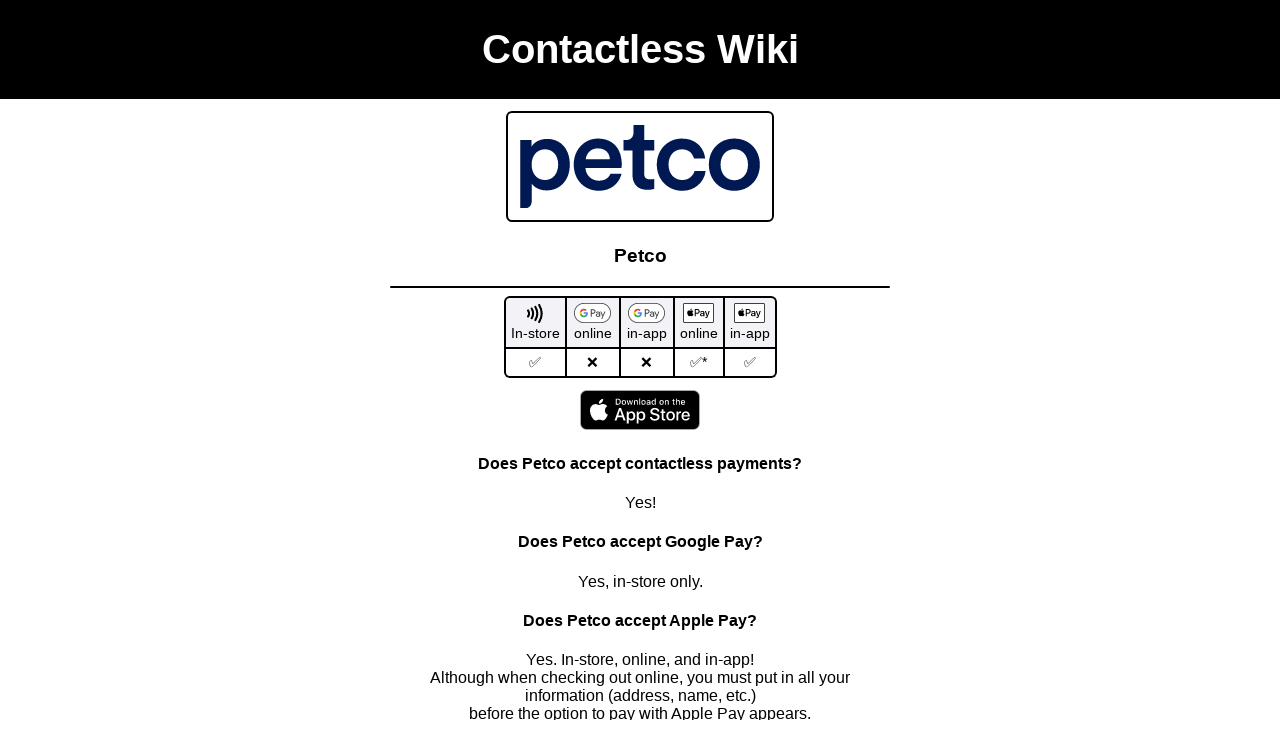

--- FILE ---
content_type: text/html; charset=utf-8
request_url: https://contactless.wiki/retailers/petco
body_size: 636
content:
<!DOCTYPE html><html><head>
      <meta charset="utf-8">
      <link rel="icon" href="../favicon.png">
      <title>Petco | Contactless Wiki</title>
      <meta name="theme-color" content="#000000">
      <!--Twitter-->
      <meta name="twitter:card" content="summary_large_image" key="twcard">
      <meta name="twitter:creator" content="Contactless Wiki" key="twhandle">
      <meta name="twitter:site" content="@ContactlessWiki">
      <meta property="twitter:title" content="Petco | Contactless Wiki">
      <meta property="twitter:image" content="https://contactless.wiki/cards/petco.png">
      <!--Open Graph-->
      <meta property="og:url" content="https://contactless.wiki/retailers/petco" key="ogurl">
      <meta property="og:site_name" content="Contactless Wiki" key="ogsitename">
      <meta property="og:title" content="Petco | Contactless Wiki" key="ogtitle">
      <meta property="og:description" content="Petco accepts contactless payments, as well as Apple Pay online and in-app." key="ogdesc">
      <meta property="og:image" content="https://contactless.wiki/cards/petco.png" key="ogimage">
      <meta property="og:type" content="website">
      <meta name="viewport" content="width=device-width, initial-scale=1">
      <link href="../css/style.css" rel="stylesheet">
   <!-- Google tag (gtag.js) -->

</head>
   <body style="margin: 0;">
      <div class="header">
         <a href="/">
            <h1>Contactless Wiki</h1>
         </a>
      </div>
      <div class="container" style="margin: 12px; text-align: center;">
         <img class="brandlogo" src="logos/petco.svg">
         <h3>Petco</h3>
         <hr>
 
<center>
<table class="tg">
<thead>
  <tr>
    <th class="tg-0pky"><div class="Contactless"></div><br>In-store</th>
    <th class="tg-0pky"><div class="GooglePay"></div><br>online</th>
    <th class="tg-0pky"><div class="GooglePay"></div><br>in-app</th>
    <th class="tg-0pky"><div class="ApplePay"></div><br>online</th>
    <th class="tg-0pky"><div class="ApplePay"></div><br>in-app</th>
  </tr>
</thead>
<tbody>
  <tr>
    <td class="tg-0pky">✅</td>
    <td class="tg-0pky">❌</td>
    <td class="tg-0pky">❌</td>
    <td class="tg-0pky">✅*</td>
    <td class="tg-0pky">✅</td>
  </tr>
</tbody>
</table>
	<div class="links">
               <a href="https://apps.apple.com/us/app/petco-the-pet-parents-partner/id1368715736">
                  <div class="AppleAppStore"></div>
               </a>
            </div>
	<div class="question">
               <h4>Does Petco accept contactless payments?</h4>
               <p>Yes!</p>
               <h4>Does Petco accept Google Pay?</h4>
               <p>Yes, in-store only.</p>
               <h4>Does Petco accept Apple Pay?</h4>
               <p>Yes. In-store, online, and in-app!<br>Although when checking out online, you must put in all your information (address, name, etc.)<br>before the option to pay with Apple Pay appears.</p>
            </div>
</center>
</div>



</body></html>

--- FILE ---
content_type: text/css; charset=UTF-8
request_url: https://contactless.wiki/css/style.css
body_size: 1954
content:
@tailwind base;
@tailwind components;
@tailwind utilities;

a, a:visited {
	color:  #8ab4f8;
	text-decoration: none;
}

/* ===== Scrollbar CSS ===== */
  /* Chrome, Edge, and Safari */
  *::-webkit-scrollbar {
    width: 9px;
    height: 9px;
  }

  *::-webkit-scrollbar-track {
    background: #ffffff;
  }

  *::-webkit-scrollbar-thumb {
    background-color: #000000;
    border-radius: 10px;
    border: 3px solid #ffffff;
  }


.Contactless {
	/*background-image: url("../Contactless.svg");*/
	background-color: var(--currentColor);
    -webkit-mask: url(../Contactless.svg) no-repeat 50% 50%;;
    mask: url(../Contactless.svg) no-repeat 50% 50%;;
    -webkit-mask-size: contain;
  mask-size: contain;
	vertical-align: middle;
	margin: 0px 2px 0px 2px;
	height: 20px;
	width: 16.422px;
	background-repeat: no-repeat;
	background-size: 16.422px 20px;
  	display: inline-block;
	margin-bottom:2.5px;
}

.Contactless-icon {
		width: 16.422px;
  height: 20px;
  display: inline-block;
    background-color: var(--currentColor);
    -webkit-mask: url(../Contactless.svg) no-repeat 50% 50%;;
    mask: url(../Contactless.svg) no-repeat 50% 50%;;
    -webkit-mask-size: cover;
  mask-size: cover;
}

.Barcode {
	/*background-image: url("../Barcode.svg");*/
	background-color: var(--currentColor);
    -webkit-mask: url(../Barcode.svg) no-repeat 50% 50%;;
    mask: url(../Barcode.svg) no-repeat 50% 50%;;
    -webkit-mask-size: contain;
  mask-size: contain;
	vertical-align: middle;
	margin: 0px 2px 0px 2px;
	height: 20px;
	width: 20px;
	background-repeat: no-repeat;
	background-size: 20px 20px;
	display: inline-block;
	margin-bottom:2.5px;
}

.QR {
	/*background-image: url("../QR.svg");*/
	background-color: var(--currentColor);
    -webkit-mask: url(../QR.svg) no-repeat 50% 50%;;
    mask: url(../QR.svg) no-repeat 50% 50%;;
    -webkit-mask-size: contain;
  mask-size: contain;
	vertical-align: middle;
	margin: 0px 2px 0px 2px;
	height: 20px;
	width: 20px;
	background-repeat: no-repeat;
	background-size: 20px 20px;
	display: inline-block;
	margin-bottom: 2.5px;
}

	@media screen and (prefers-color-scheme: light) {
 .Contactless, .Barcode, .QR {
 	background-color:black;
 }
}

	@media screen and (prefers-color-scheme: dark) {
 .Contactless, .Barcode, .QR {
 	background-color:white;
 }
}

.GooglePay {
	background-image: url("../GooglePay.svg");
	vertical-align: middle;
	margin: 0px 2px 0px 2px;
	height: 20px;
	width: 37.594px;
	background-repeat: no-repeat;
	background-size: 37.594px 20px;
	display: inline-block;
	background-position: left center;
	margin-bottom:2.5px;
}

.ApplePay {
	background-image: url("../ApplePay.svg");
	vertical-align: middle;
	margin: 0px 2px 0px 2px;
	height: 20px;
	width: 31.234px;
	background-repeat: no-repeat;
	background-size: 31.234px 20px;
	display: inline-block;
	margin-bottom:2.5px;
}

.SavetoGooglePay {
	background-image: url("../AddtoGoogleWallet.svg");
	vertical-align: middle;
	margin: 0px 2px 0px 2px;
	height: 20px;
	width: 72.359px;
	background-repeat: no-repeat;
	background-size: 72.359px 20px;
	display: inline-block;	
	vertical-align: middle;
	margin-bottom:2.5px;

}

.AddtoGoogleWallet {
	background-image: url("../AddtoGoogleWallet.svg");
	vertical-align: middle;
	margin: 0px 2px 0px 2px;
	height: 20px;
	width: 72.359px;
	background-repeat: no-repeat;
	background-size: 72.359px 20px;
	display: inline-block;	
	vertical-align: middle;
	margin-bottom:2.5px;

}

.SavetoGoogleWallet {
	background-image: url("../AddtoGoogleWallet.svg");
	vertical-align: middle;
	margin: 0px 2px 0px 2px;
	height: 20px;
	width: 72.359px;
	background-repeat: no-repeat;
	background-size: 72.359px 20px;
	display: inline-block;	
	vertical-align: middle;
	margin-bottom:2.5px;

}

.AddtoAppleWallet {
	background-image: url("../AddtoAppleWallet.svg");
	vertical-align: middle;
	margin: 0px 2px 0px 2px;
	height: 20px;
	width: 64.727px;
	background-repeat: no-repeat;
	background-size: 64.727px 20px;
	display: inline-block;
	margin-bottom:2.5px;
}

.GooglePlay {
	background-image: url("../GooglePlay.svg");
    	margin: 0;
    	height: 40px;
    	width: 135px;
    	background-repeat: no-repeat;
    	background-size: 135px 40px;
    	display: inline-block;
}

.AppleAppStore {
	background-image: url("../AppleAppStore.svg");
	margin: 0;
    	height: 40px;
    	width: 119.664px;
    	background-repeat: no-repeat;
    	background-size: 119.664px 40px;
    	display: inline-block;
}

.GooglePlay-AppleAppStore {
	width:300px;
	height:40px;
	background-image:url("../GooglePlay.svg"), url("../AppleAppStore.svg");
	background-position:-10px center left, -10px center right;
	background-repeat: no-repeat;
}

.links {
	margin-top: 12px;
	min-height:40px;
}

.guide {
	  text-align: center;
    max-width: 190px;
    margin: auto;
    padding: 3px;
    border: 2px solid black;
    border-radius: 6px;
    background-color: #f2f2f7;
}

.proof {
	max-width: 490px;
	width: auto;
    	max-height: 402px;
	padding-bottom: 20px;
    	overflow-x: auto;
    	overflow-y: hidden;
    	white-space: nowrap;
}

.proof img {
	border-radius: 6px;
	border: solid 2px #000;
	max-height:400px;
	margin-left: 0.3vw;
	margin-right: 0.3vw;
	margin-bottom: 0.5vw;
	max-width: 95%;
	vertical-align: middle;

}

#search {
	max-width: 500px;
	margin:auto;
	margin-top:10px;
	padding-left:12px;
	font-family: Arial;
	padding-right:12px;
}

.aa-Item, .aa-InputWrapper, .aa-DetachedContainer, .aa-powered-by, .aa-DetachedCancelButton {
	font-family: Arial;
}

.aa-Input::placeholder {
	color: #b0b0b091;
}

.aa-Panel {
    min-width: 260px !important;
}

.aa-Form {
		border: 2px solid rgb(0 0 0 / 100%) !important;
		border-radius: 6px !important;
}

.aa-DetachedSearchButton {
		border: 2px solid rgb(0 0 0 / 100%) !important;
		border-radius: 6px !important;
}

.aa-ClearIcon, .aa-SubmitIcon {
	fill: #000000 !important;
}

.aa-Autocomplete .aa-Form .aa-InputWrapper .aa-Input, .aa-DetachedFormContainer .aa-Form .aa-InputWrapper .aa-Input {
	color: #000000;
}

.lazy {
 	background: #F1F1FA;
 	width: auto;
	height: 400px;
	display: block;
}

.question {
	max-width: 490px;
}

.question p {
	text-wrap: balance;
}

hr {
	 max-width: 500px;
   border-radius: 2px;
   height: 2px;
   border-width: 0;
   border-style: solid;
   color: #000;
   background-color: #000;
}

.featured {
	list-style-type: none;
	font-size: 16px;
	padding: 0;
}

.featured li {
	display: block;
	min-height: 30px;
	line-height: 30px;
	font-size: 25px;
}

.featured li a {
	text-decoration: none;
}

.header {
	background-color: black;
	text-align: center;
	width: 100%;
	min-height: 80px;
	display:flex;
  align-items: center;
  justify-content: center;
}

.header h1 {
	color: white;
	font-size: 40px;
	font-family: 'Kumbh Sans', sans-serif;
	font-weight: 700;
}

.contactless-locator {
	border: 2px black solid;
  border-radius: 6px;
  padding: 12px;
  max-width: 240px;
  background-color: #f2f2f7;
}

.contactless-locator a::after {
	content: "Check your location on the Mastercard Contactless Locator to see if it's available."
}

#newly-added img {
	border-radius:6px;
	height:100px;
	border: 2px solid #000;
}

.table-container {
	overflow-x:auto;
	max-width: 490px;
	width: auto;
}

table {
  border-collapse: separate;
  border-spacing: 0;
        text-align:center;
	
}

tbody > tr {
	white-space: nowrap;
}

table tr th,
table tr td {
  border-right: 2px solid #000;
  border-bottom: 2px solid #000;
  padding: 5px;
	overflow:hidden;word-break:normal;
	font-weight:400;
	    font-size: 14px;
		vertical-align:top;
	
}

table tr th:first-child,
table tr td:first-child {
  border-left: 2px solid #000;
}
table tr th:first-child,
table tr td:first-child {
  border-left: 2px solid #000;
}
table tr th {
  background: #F2F2F7;
  text-align: center;
  border-top: solid 2px #000;
}

/* top-left border-radius */
table tr:first-child th:first-child {
  border-top-left-radius: 6px;
}

/* top-right border-radius */
table tr:first-child th:last-child {
  border-top-right-radius: 6px;
}

/* bottom-left border-radius */
table tr:last-child td:first-child {
  border-bottom-left-radius: 6px;
}

/* bottom-right border-radius */
table tr:last-child td:last-child {
  border-bottom-right-radius: 6px;
}

@media only screen and (max-width: 288px) {
.header {
	line-height: 40px;
	min-height: 0px;
}

.header h1 {
	
}
}

.header a {
	text-decoration: none;
}

.container {
	font-family: 'Kumbh Sans', sans-serif;
	font-weight: 400;
}

.container h2 {
	font-size: 30px;
}

.test img {
	height: 20px;
}

.brandlogo {
	text-align: center;
    	max-width: 240px;
    	max-height: 240px;
    	padding: 12px;
    	width: 100%;
			height: 100%;
    	border: solid 2px #000;
    	border-radius: 6px;
}

@media screen and (prefers-color-scheme: dark) {

/* ===== Scrollbar CSS ===== */

  *::-webkit-scrollbar-track {
    background: #000000;
  }

  *::-webkit-scrollbar-thumb {
    background-color: #ffffff;
    border: 3px solid #000000;
  }


  table tr th {
  border-top: solid 2px #fff;
}

.brandlogo {
    	border: solid 2px #fff;
    	background-color: #cacacf;
}
table tr th,
table tr td {
  border-right: 2px solid #fff;
  border-bottom: 2px solid #fff;
	
}
table tr th:first-child,
table tr td:first-child {
  border-left: 2px solid #fff;
}
table tr th {
  border-top: solid 2px #fff;
  background-color: #525252;
  color: #fff;
}

#newly-added img {
	border: 2px solid #cacacf;
}


.aa-Autocomplete .aa-Form, .aa-DetachedFormContainer .aa-Form {
	background-color: black;
}

.header {
	background-color: white;
}

.header h1 {
	color: black;
}

hr {
	color: #fff;
	background-color: #fff;
}

.contactless-locator {
	border: 2px white solid;
  background-color: #cacacf;
}
.aa-Form {
		border: 2px solid rgb(255 255 255 / 100%) !important;
}

.aa-DetachedSearchButton {
		border: 2px solid rgb(255 255 255 / 100%) !important;
		background-color: black;
}

.aa-PanelLayout, .aa-Panel--scrollable, .aa-DetachedSearchButton, .aa-DetachedFormContainer, .aa-Form {
	background-color: black !important;
}

.aa-DetachedContainer {
	background: black !important;
}

.aa-Input, .aa-ItemTitle, .aa-DetachedCancelButton {
	color: white !important;
}

.aa-ItemIcon > svg > path {
	stroke: white;
}

.aa-ClearIcon, .aa-SubmitIcon {
	fill: #ffffff !important;
}

.aa-DetachedSearchButton {
	fill: white !important;
}

.proof img {
	border: solid 2px #fff;
}

.guide {
    border: 2px solid white;
    background-color: #525252;
    color: #fff;
}

body {
	background-color: #000;
}

h3, h4, h2, li, p, td {
	color: white;
}

}

@supports (corner-shape: squircle) {
  .guide, .proof img, .contactless-locator, .brandlogo, #newly-added img {
  	border-radius: 20px;
    corner-shape: squircle;
  }

  table tr:first-child th:first-child {
  border-top-left-radius: 20px;
  corner-shape: squircle;
}

/* top-right border-radius */
table tr:first-child th:last-child {
  border-top-right-radius: 20px;
  corner-shape: squircle;
}

/* bottom-left border-radius */
table tr:last-child td:first-child {
  border-bottom-left-radius: 20px;
  corner-shape: squircle;
}

/* bottom-right border-radius */
table tr:last-child td:last-child {
  border-bottom-right-radius: 20px;
  corner-shape: squircle;
}
}

--- FILE ---
content_type: image/svg+xml
request_url: https://contactless.wiki/Contactless.svg
body_size: 34
content:
<?xml version="1.0" encoding="UTF-8"?>
<svg xmlns="http://www.w3.org/2000/svg" width="46" height="56">
<title>Contactless Indicator</title>

<path fill="none" stroke="currentColor" stroke-width="6" stroke-linecap="round"
d="m35,3a50,50 0 0,1 0,50M24,8.5a39,39 0 0,1 0,39M13.5,13.55a28.2,28.5
0 0,1 0,28.5M3,19a18,17 0 0,1 0,18"/>
</svg>

--- FILE ---
content_type: image/svg+xml
request_url: https://contactless.wiki/retailers/logos/petco.svg
body_size: 636
content:
<svg height="186.547581" viewBox="0 0 264.58 92.181" width="536.056267" xmlns="http://www.w3.org/2000/svg"><g fill="#001952" stroke-width="2.0932" transform="translate(22.067 -12.331)"><path d="m114.78 65.622v-25.222h11.228v-11.472h-11.228v-16.597h-11.716v8.136c0 4.8002-2.6035 8.4614-8.38 8.4614h-2.7663v11.472h10.007v27.337c0 10.17 6.2649 16.19 16.272 16.19 4.7188 0 7.1597-.89484 7.8919-1.2203v-10.739c-.56952.08149-2.6849.40664-4.4748.40664-4.7188.08149-6.8342-1.9525-6.8342-6.7528z"/><path d="m7.7102 27.708c-8.38 0-14.645 3.9053-17.248 8.6241v-7.3224h-12.529v75.502h4.4748c5.4511 0 8.0547-3.2544 8.2987-7.5666v-19.852c2.7663 4.1495 8.7056 7.4852 16.516 7.4852 15.621 0 25.547-12.285 25.547-28.557 0-16.028-9.031-28.313-25.059-28.313zm-2.4406 45.399c-8.4615 0-14.645-6.6713-14.645-17.086 0-10.17 6.102-16.842 14.645-16.842 8.7055 0 14.645 6.6716 14.645 16.842-.08125 10.414-6.102 17.086-14.645 17.086z"/><path d="m214.28 27.301c-16.191 0-28.069 12.123-28.069 28.802 0 16.76 11.96 28.883 28.069 28.883 16.272 0 28.233-12.123 28.233-28.883 0-16.679-11.879-28.802-28.233-28.802zm0 46.05c-7.8913 0-15.132-6.0206-15.132-17.248 0-11.228 7.2403-17.086 15.132-17.086 8.0545 0 15.134 5.7765 15.134 17.086.0816 11.309-7.0791 17.248-15.134 17.248z"/><path d="m90.047 55.533c0-17.167-9.8446-28.232-26.523-28.232-13.75 0-26.442 11.39-26.442 28.557 0 18.387 13.018 29.127 27.744 29.127 13.017 0 21.642-7.7292 24.571-17.167l.40672-1.5458h-12.123c-2.0339 4.3936-6.0206 7.5666-12.855 7.5666-8.0547 0-14.482-5.9394-14.808-14.157h39.704c.08141-.24406.32547-2.0339.32548-4.1493zm-39.704-5.3698c.40687-5.7765 5.1258-12.041 13.262-12.041 8.9496 0 13.18 5.6951 13.343 12.041z"/><path d="m182.31 63.1h-11.879c-1.2205 4.1495-5.1258 10.007-13.587 10.007-8.136 0-15.133-6.102-15.133-17.086s6.9971-16.841 14.889-16.841c8.2174 0 11.96 5.3696 13.18 10.17h.0814-.0814 12.123c.48812 0-.40671-3.6612-.56953-4.2307v-.08141c-2.278-8.7055-10.251-17.736-24.815-17.736-15.621 0-27.744 12.041-27.744 28.802 0 16.516 12.123 28.883 28.069 28.883 14.238 0 22.455-9.2751 24.978-17.737 0-.08141 1.0577-4.1495.48812-4.1495z"/></g></svg>

--- FILE ---
content_type: image/svg+xml
request_url: https://contactless.wiki/GooglePay.svg
body_size: 1477
content:
<?xml version="1.0" encoding="UTF-8" standalone="no"?>
<svg
   version="1.1"
   id="Google_Pay_Acceptance_Mark"
   x="0px"
   y="0px"
   enable-background="new 0 0 1094 742"
   xml:space="preserve"
   viewBox="170.7 170 752 400"
   sodipodi:docname="GooglePay.svg"
   width="752"
   height="400"
   inkscape:version="1.2 (dc2aedaf03, 2022-05-15)"
   xmlns:inkscape="http://www.inkscape.org/namespaces/inkscape"
   xmlns:sodipodi="http://sodipodi.sourceforge.net/DTD/sodipodi-0.dtd"
   xmlns="http://www.w3.org/2000/svg"
   xmlns:svg="http://www.w3.org/2000/svg"><defs
   id="defs362" /><sodipodi:namedview
   id="namedview360"
   pagecolor="#ffffff"
   bordercolor="#666666"
   borderopacity="1.0"
   inkscape:showpageshadow="2"
   inkscape:pageopacity="0.0"
   inkscape:pagecheckerboard="true"
   inkscape:deskcolor="#d1d1d1"
   showgrid="false"
   inkscape:zoom="9.44"
   inkscape:cx="115.3072"
   inkscape:cy="29.184322"
   inkscape:window-width="1620"
   inkscape:window-height="1010"
   inkscape:window-x="-6"
   inkscape:window-y="-6"
   inkscape:window-maximized="1"
   inkscape:current-layer="Google_Pay_Acceptance_Mark" />
<path
   id="Base_1_"
   fill="#ffffff"
   d="m 722.7,170 h -352 c -110,0 -200,90 -200,200 v 0 c 0,110 90,200 200,200 h 352 c 110,0 200,-90 200,-200 v 0 c 0,-110 -90,-200 -200,-200 z" />
<path
   id="Outline"
   fill="#3c4043"
   d="m 722.7,186.2 c 24.7,0 48.7,4.9 71.3,14.5 21.9,9.3 41.5,22.6 58.5,39.5 16.9,16.9 30.2,36.6 39.5,58.5 9.6,22.6 14.5,46.6 14.5,71.3 0,24.7 -4.9,48.7 -14.5,71.3 -9.3,21.9 -22.6,41.5 -39.5,58.5 -16.9,16.9 -36.6,30.2 -58.5,39.5 -22.6,9.6 -46.6,14.5 -71.3,14.5 h -352 C 346,553.8 322,548.9 299.4,539.3 277.5,530 257.9,516.7 240.9,499.8 224,482.9 210.7,463.2 201.4,441.3 191.8,418.7 186.9,394.7 186.9,370 c 0,-24.7 4.9,-48.7 14.5,-71.3 9.3,-21.9 22.6,-41.5 39.5,-58.5 16.9,-16.9 36.6,-30.2 58.5,-39.5 22.6,-9.6 46.6,-14.5 71.3,-14.5 h 352 m 0,-16.2 h -352 c -110,0 -200,90 -200,200 v 0 c 0,110 90,200 200,200 h 352 c 110,0 200,-90 200,-200 v 0 c 0,-110 -90,-200 -200,-200 z" />
<g
   id="Google_Pay_Lockup_1_">
	<g
   id="Pay_Typeface_3_">
		<path
   id="Letter_p_3_"
   fill="#3c4043"
   d="m 529.3,384.2 v 60.5 H 510.1 V 295.3 H 561 c 12.9,0 23.9,4.3 32.9,12.9 9.2,8.6 13.8,19.1 13.8,31.5 0,12.7 -4.6,23.2 -13.8,31.7 -8.9,8.5 -19.9,12.7 -32.9,12.7 h -31.7 z m 0,-70.5 v 52.1 h 32.1 c 7.6,0 14,-2.6 19,-7.7 5.1,-5.1 7.7,-11.3 7.7,-18.3 0,-6.9 -2.6,-13 -7.7,-18.1 -5,-5.3 -11.3,-7.9 -19,-7.9 h -32.1 z" />
		<path
   id="Letter_a_3_"
   fill="#3c4043"
   d="m 657.9,339.1 c 14.2,0 25.4,3.8 33.6,11.4 8.2,7.6 12.3,18 12.3,31.2 v 63 h -18.3 v -14.2 h -0.8 c -7.9,11.7 -18.5,17.5 -31.7,17.5 -11.3,0 -20.7,-3.3 -28.3,-10 -7.6,-6.7 -11.4,-15 -11.4,-25 0,-10.6 4,-19 12,-25.2 8,-6.3 18.7,-9.4 32,-9.4 11.4,0 20.8,2.1 28.1,6.3 v -4.4 c 0,-6.7 -2.6,-12.3 -7.9,-17 -5.3,-4.7 -11.5,-7 -18.6,-7 -10.7,0 -19.2,4.5 -25.4,13.6 l -16.9,-10.6 c 9.3,-13.5 23.1,-20.2 41.3,-20.2 z m -24.8,74.2 c 0,5 2.1,9.2 6.4,12.5 4.2,3.3 9.2,5 14.9,5 8.1,0 15.3,-3 21.6,-9 6.3,-6 9.5,-13 9.5,-21.1 -6,-4.7 -14.3,-7.1 -25,-7.1 -7.8,0 -14.3,1.9 -19.5,5.6 -5.3,3.9 -7.9,8.6 -7.9,14.1 z" />
		<path
   id="Letter_y_3_"
   fill="#3c4043"
   d="m 808.2,342.4 -64,147.2 H 724.4 L 748.2,438.1 706,342.4 h 20.9 l 30.4,73.4 h 0.4 l 29.6,-73.4 z" />
	</g>
	<g
   id="Google_Mark_1_">
		<path
   id="Blue_500"
   fill="#4285f4"
   d="m 452.93,372 c 0,-6.26 -0.56,-12.25 -1.6,-18.01 h -80.48 v 33 L 417.2,387 c -1.88,10.98 -7.93,20.34 -17.2,26.58 v 21.41 h 27.59 C 443.7,420.08 452.93,398.04 452.93,372 Z" />
		<path
   id="Green_500_1_"
   fill="#34a853"
   d="m 400.01,413.58 c -7.68,5.18 -17.57,8.21 -29.14,8.21 -22.35,0 -41.31,-15.06 -48.1,-35.36 h -28.46 v 22.08 c 14.1,27.98 43.08,47.18 76.56,47.18 23.14,0 42.58,-7.61 56.73,-20.71 z" />
		<path
   id="Yellow_500_1_"
   fill="#fabb05"
   d="m 320.09,370.05 c 0,-5.7 0.95,-11.21 2.68,-16.39 v -22.08 h -28.46 c -5.83,11.57 -9.11,24.63 -9.11,38.47 0,13.84 3.29,26.9 9.11,38.47 l 28.46,-22.08 c -1.73,-5.18 -2.68,-10.69 -2.68,-16.39 z" />
		<path
   id="Red_500"
   fill="#e94235"
   d="m 370.87,318.3 c 12.63,0 23.94,4.35 32.87,12.85 l 24.45,-24.43 c -14.85,-13.83 -34.21,-22.32 -57.32,-22.32 -33.47,0 -62.46,19.2 -76.56,47.18 l 28.46,22.08 c 6.79,-20.3 25.75,-35.36 48.1,-35.36 z" />
	</g>
</g>
</svg>
